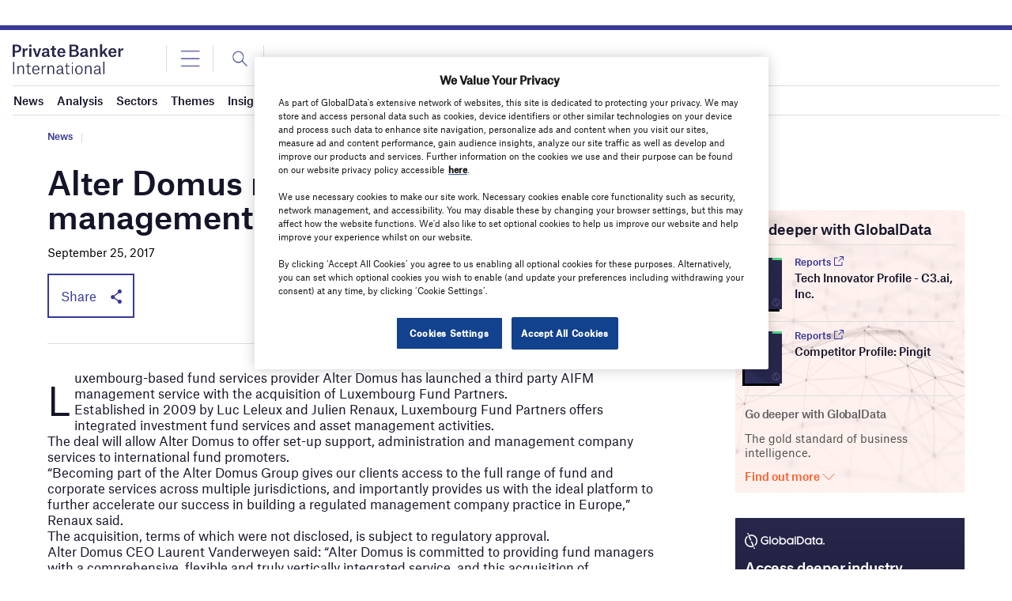

--- FILE ---
content_type: text/html; charset=utf-8
request_url: https://www.google.com/recaptcha/api2/anchor?ar=1&k=6LcqBjQUAAAAAOm0OoVcGhdeuwRaYeG44rfzGqtv&co=aHR0cHM6Ly93d3cucHJpdmF0ZWJhbmtlcmludGVybmF0aW9uYWwuY29tOjQ0Mw..&hl=en&v=PoyoqOPhxBO7pBk68S4YbpHZ&size=normal&anchor-ms=20000&execute-ms=30000&cb=pyeox72qx4p4
body_size: 49282
content:
<!DOCTYPE HTML><html dir="ltr" lang="en"><head><meta http-equiv="Content-Type" content="text/html; charset=UTF-8">
<meta http-equiv="X-UA-Compatible" content="IE=edge">
<title>reCAPTCHA</title>
<style type="text/css">
/* cyrillic-ext */
@font-face {
  font-family: 'Roboto';
  font-style: normal;
  font-weight: 400;
  font-stretch: 100%;
  src: url(//fonts.gstatic.com/s/roboto/v48/KFO7CnqEu92Fr1ME7kSn66aGLdTylUAMa3GUBHMdazTgWw.woff2) format('woff2');
  unicode-range: U+0460-052F, U+1C80-1C8A, U+20B4, U+2DE0-2DFF, U+A640-A69F, U+FE2E-FE2F;
}
/* cyrillic */
@font-face {
  font-family: 'Roboto';
  font-style: normal;
  font-weight: 400;
  font-stretch: 100%;
  src: url(//fonts.gstatic.com/s/roboto/v48/KFO7CnqEu92Fr1ME7kSn66aGLdTylUAMa3iUBHMdazTgWw.woff2) format('woff2');
  unicode-range: U+0301, U+0400-045F, U+0490-0491, U+04B0-04B1, U+2116;
}
/* greek-ext */
@font-face {
  font-family: 'Roboto';
  font-style: normal;
  font-weight: 400;
  font-stretch: 100%;
  src: url(//fonts.gstatic.com/s/roboto/v48/KFO7CnqEu92Fr1ME7kSn66aGLdTylUAMa3CUBHMdazTgWw.woff2) format('woff2');
  unicode-range: U+1F00-1FFF;
}
/* greek */
@font-face {
  font-family: 'Roboto';
  font-style: normal;
  font-weight: 400;
  font-stretch: 100%;
  src: url(//fonts.gstatic.com/s/roboto/v48/KFO7CnqEu92Fr1ME7kSn66aGLdTylUAMa3-UBHMdazTgWw.woff2) format('woff2');
  unicode-range: U+0370-0377, U+037A-037F, U+0384-038A, U+038C, U+038E-03A1, U+03A3-03FF;
}
/* math */
@font-face {
  font-family: 'Roboto';
  font-style: normal;
  font-weight: 400;
  font-stretch: 100%;
  src: url(//fonts.gstatic.com/s/roboto/v48/KFO7CnqEu92Fr1ME7kSn66aGLdTylUAMawCUBHMdazTgWw.woff2) format('woff2');
  unicode-range: U+0302-0303, U+0305, U+0307-0308, U+0310, U+0312, U+0315, U+031A, U+0326-0327, U+032C, U+032F-0330, U+0332-0333, U+0338, U+033A, U+0346, U+034D, U+0391-03A1, U+03A3-03A9, U+03B1-03C9, U+03D1, U+03D5-03D6, U+03F0-03F1, U+03F4-03F5, U+2016-2017, U+2034-2038, U+203C, U+2040, U+2043, U+2047, U+2050, U+2057, U+205F, U+2070-2071, U+2074-208E, U+2090-209C, U+20D0-20DC, U+20E1, U+20E5-20EF, U+2100-2112, U+2114-2115, U+2117-2121, U+2123-214F, U+2190, U+2192, U+2194-21AE, U+21B0-21E5, U+21F1-21F2, U+21F4-2211, U+2213-2214, U+2216-22FF, U+2308-230B, U+2310, U+2319, U+231C-2321, U+2336-237A, U+237C, U+2395, U+239B-23B7, U+23D0, U+23DC-23E1, U+2474-2475, U+25AF, U+25B3, U+25B7, U+25BD, U+25C1, U+25CA, U+25CC, U+25FB, U+266D-266F, U+27C0-27FF, U+2900-2AFF, U+2B0E-2B11, U+2B30-2B4C, U+2BFE, U+3030, U+FF5B, U+FF5D, U+1D400-1D7FF, U+1EE00-1EEFF;
}
/* symbols */
@font-face {
  font-family: 'Roboto';
  font-style: normal;
  font-weight: 400;
  font-stretch: 100%;
  src: url(//fonts.gstatic.com/s/roboto/v48/KFO7CnqEu92Fr1ME7kSn66aGLdTylUAMaxKUBHMdazTgWw.woff2) format('woff2');
  unicode-range: U+0001-000C, U+000E-001F, U+007F-009F, U+20DD-20E0, U+20E2-20E4, U+2150-218F, U+2190, U+2192, U+2194-2199, U+21AF, U+21E6-21F0, U+21F3, U+2218-2219, U+2299, U+22C4-22C6, U+2300-243F, U+2440-244A, U+2460-24FF, U+25A0-27BF, U+2800-28FF, U+2921-2922, U+2981, U+29BF, U+29EB, U+2B00-2BFF, U+4DC0-4DFF, U+FFF9-FFFB, U+10140-1018E, U+10190-1019C, U+101A0, U+101D0-101FD, U+102E0-102FB, U+10E60-10E7E, U+1D2C0-1D2D3, U+1D2E0-1D37F, U+1F000-1F0FF, U+1F100-1F1AD, U+1F1E6-1F1FF, U+1F30D-1F30F, U+1F315, U+1F31C, U+1F31E, U+1F320-1F32C, U+1F336, U+1F378, U+1F37D, U+1F382, U+1F393-1F39F, U+1F3A7-1F3A8, U+1F3AC-1F3AF, U+1F3C2, U+1F3C4-1F3C6, U+1F3CA-1F3CE, U+1F3D4-1F3E0, U+1F3ED, U+1F3F1-1F3F3, U+1F3F5-1F3F7, U+1F408, U+1F415, U+1F41F, U+1F426, U+1F43F, U+1F441-1F442, U+1F444, U+1F446-1F449, U+1F44C-1F44E, U+1F453, U+1F46A, U+1F47D, U+1F4A3, U+1F4B0, U+1F4B3, U+1F4B9, U+1F4BB, U+1F4BF, U+1F4C8-1F4CB, U+1F4D6, U+1F4DA, U+1F4DF, U+1F4E3-1F4E6, U+1F4EA-1F4ED, U+1F4F7, U+1F4F9-1F4FB, U+1F4FD-1F4FE, U+1F503, U+1F507-1F50B, U+1F50D, U+1F512-1F513, U+1F53E-1F54A, U+1F54F-1F5FA, U+1F610, U+1F650-1F67F, U+1F687, U+1F68D, U+1F691, U+1F694, U+1F698, U+1F6AD, U+1F6B2, U+1F6B9-1F6BA, U+1F6BC, U+1F6C6-1F6CF, U+1F6D3-1F6D7, U+1F6E0-1F6EA, U+1F6F0-1F6F3, U+1F6F7-1F6FC, U+1F700-1F7FF, U+1F800-1F80B, U+1F810-1F847, U+1F850-1F859, U+1F860-1F887, U+1F890-1F8AD, U+1F8B0-1F8BB, U+1F8C0-1F8C1, U+1F900-1F90B, U+1F93B, U+1F946, U+1F984, U+1F996, U+1F9E9, U+1FA00-1FA6F, U+1FA70-1FA7C, U+1FA80-1FA89, U+1FA8F-1FAC6, U+1FACE-1FADC, U+1FADF-1FAE9, U+1FAF0-1FAF8, U+1FB00-1FBFF;
}
/* vietnamese */
@font-face {
  font-family: 'Roboto';
  font-style: normal;
  font-weight: 400;
  font-stretch: 100%;
  src: url(//fonts.gstatic.com/s/roboto/v48/KFO7CnqEu92Fr1ME7kSn66aGLdTylUAMa3OUBHMdazTgWw.woff2) format('woff2');
  unicode-range: U+0102-0103, U+0110-0111, U+0128-0129, U+0168-0169, U+01A0-01A1, U+01AF-01B0, U+0300-0301, U+0303-0304, U+0308-0309, U+0323, U+0329, U+1EA0-1EF9, U+20AB;
}
/* latin-ext */
@font-face {
  font-family: 'Roboto';
  font-style: normal;
  font-weight: 400;
  font-stretch: 100%;
  src: url(//fonts.gstatic.com/s/roboto/v48/KFO7CnqEu92Fr1ME7kSn66aGLdTylUAMa3KUBHMdazTgWw.woff2) format('woff2');
  unicode-range: U+0100-02BA, U+02BD-02C5, U+02C7-02CC, U+02CE-02D7, U+02DD-02FF, U+0304, U+0308, U+0329, U+1D00-1DBF, U+1E00-1E9F, U+1EF2-1EFF, U+2020, U+20A0-20AB, U+20AD-20C0, U+2113, U+2C60-2C7F, U+A720-A7FF;
}
/* latin */
@font-face {
  font-family: 'Roboto';
  font-style: normal;
  font-weight: 400;
  font-stretch: 100%;
  src: url(//fonts.gstatic.com/s/roboto/v48/KFO7CnqEu92Fr1ME7kSn66aGLdTylUAMa3yUBHMdazQ.woff2) format('woff2');
  unicode-range: U+0000-00FF, U+0131, U+0152-0153, U+02BB-02BC, U+02C6, U+02DA, U+02DC, U+0304, U+0308, U+0329, U+2000-206F, U+20AC, U+2122, U+2191, U+2193, U+2212, U+2215, U+FEFF, U+FFFD;
}
/* cyrillic-ext */
@font-face {
  font-family: 'Roboto';
  font-style: normal;
  font-weight: 500;
  font-stretch: 100%;
  src: url(//fonts.gstatic.com/s/roboto/v48/KFO7CnqEu92Fr1ME7kSn66aGLdTylUAMa3GUBHMdazTgWw.woff2) format('woff2');
  unicode-range: U+0460-052F, U+1C80-1C8A, U+20B4, U+2DE0-2DFF, U+A640-A69F, U+FE2E-FE2F;
}
/* cyrillic */
@font-face {
  font-family: 'Roboto';
  font-style: normal;
  font-weight: 500;
  font-stretch: 100%;
  src: url(//fonts.gstatic.com/s/roboto/v48/KFO7CnqEu92Fr1ME7kSn66aGLdTylUAMa3iUBHMdazTgWw.woff2) format('woff2');
  unicode-range: U+0301, U+0400-045F, U+0490-0491, U+04B0-04B1, U+2116;
}
/* greek-ext */
@font-face {
  font-family: 'Roboto';
  font-style: normal;
  font-weight: 500;
  font-stretch: 100%;
  src: url(//fonts.gstatic.com/s/roboto/v48/KFO7CnqEu92Fr1ME7kSn66aGLdTylUAMa3CUBHMdazTgWw.woff2) format('woff2');
  unicode-range: U+1F00-1FFF;
}
/* greek */
@font-face {
  font-family: 'Roboto';
  font-style: normal;
  font-weight: 500;
  font-stretch: 100%;
  src: url(//fonts.gstatic.com/s/roboto/v48/KFO7CnqEu92Fr1ME7kSn66aGLdTylUAMa3-UBHMdazTgWw.woff2) format('woff2');
  unicode-range: U+0370-0377, U+037A-037F, U+0384-038A, U+038C, U+038E-03A1, U+03A3-03FF;
}
/* math */
@font-face {
  font-family: 'Roboto';
  font-style: normal;
  font-weight: 500;
  font-stretch: 100%;
  src: url(//fonts.gstatic.com/s/roboto/v48/KFO7CnqEu92Fr1ME7kSn66aGLdTylUAMawCUBHMdazTgWw.woff2) format('woff2');
  unicode-range: U+0302-0303, U+0305, U+0307-0308, U+0310, U+0312, U+0315, U+031A, U+0326-0327, U+032C, U+032F-0330, U+0332-0333, U+0338, U+033A, U+0346, U+034D, U+0391-03A1, U+03A3-03A9, U+03B1-03C9, U+03D1, U+03D5-03D6, U+03F0-03F1, U+03F4-03F5, U+2016-2017, U+2034-2038, U+203C, U+2040, U+2043, U+2047, U+2050, U+2057, U+205F, U+2070-2071, U+2074-208E, U+2090-209C, U+20D0-20DC, U+20E1, U+20E5-20EF, U+2100-2112, U+2114-2115, U+2117-2121, U+2123-214F, U+2190, U+2192, U+2194-21AE, U+21B0-21E5, U+21F1-21F2, U+21F4-2211, U+2213-2214, U+2216-22FF, U+2308-230B, U+2310, U+2319, U+231C-2321, U+2336-237A, U+237C, U+2395, U+239B-23B7, U+23D0, U+23DC-23E1, U+2474-2475, U+25AF, U+25B3, U+25B7, U+25BD, U+25C1, U+25CA, U+25CC, U+25FB, U+266D-266F, U+27C0-27FF, U+2900-2AFF, U+2B0E-2B11, U+2B30-2B4C, U+2BFE, U+3030, U+FF5B, U+FF5D, U+1D400-1D7FF, U+1EE00-1EEFF;
}
/* symbols */
@font-face {
  font-family: 'Roboto';
  font-style: normal;
  font-weight: 500;
  font-stretch: 100%;
  src: url(//fonts.gstatic.com/s/roboto/v48/KFO7CnqEu92Fr1ME7kSn66aGLdTylUAMaxKUBHMdazTgWw.woff2) format('woff2');
  unicode-range: U+0001-000C, U+000E-001F, U+007F-009F, U+20DD-20E0, U+20E2-20E4, U+2150-218F, U+2190, U+2192, U+2194-2199, U+21AF, U+21E6-21F0, U+21F3, U+2218-2219, U+2299, U+22C4-22C6, U+2300-243F, U+2440-244A, U+2460-24FF, U+25A0-27BF, U+2800-28FF, U+2921-2922, U+2981, U+29BF, U+29EB, U+2B00-2BFF, U+4DC0-4DFF, U+FFF9-FFFB, U+10140-1018E, U+10190-1019C, U+101A0, U+101D0-101FD, U+102E0-102FB, U+10E60-10E7E, U+1D2C0-1D2D3, U+1D2E0-1D37F, U+1F000-1F0FF, U+1F100-1F1AD, U+1F1E6-1F1FF, U+1F30D-1F30F, U+1F315, U+1F31C, U+1F31E, U+1F320-1F32C, U+1F336, U+1F378, U+1F37D, U+1F382, U+1F393-1F39F, U+1F3A7-1F3A8, U+1F3AC-1F3AF, U+1F3C2, U+1F3C4-1F3C6, U+1F3CA-1F3CE, U+1F3D4-1F3E0, U+1F3ED, U+1F3F1-1F3F3, U+1F3F5-1F3F7, U+1F408, U+1F415, U+1F41F, U+1F426, U+1F43F, U+1F441-1F442, U+1F444, U+1F446-1F449, U+1F44C-1F44E, U+1F453, U+1F46A, U+1F47D, U+1F4A3, U+1F4B0, U+1F4B3, U+1F4B9, U+1F4BB, U+1F4BF, U+1F4C8-1F4CB, U+1F4D6, U+1F4DA, U+1F4DF, U+1F4E3-1F4E6, U+1F4EA-1F4ED, U+1F4F7, U+1F4F9-1F4FB, U+1F4FD-1F4FE, U+1F503, U+1F507-1F50B, U+1F50D, U+1F512-1F513, U+1F53E-1F54A, U+1F54F-1F5FA, U+1F610, U+1F650-1F67F, U+1F687, U+1F68D, U+1F691, U+1F694, U+1F698, U+1F6AD, U+1F6B2, U+1F6B9-1F6BA, U+1F6BC, U+1F6C6-1F6CF, U+1F6D3-1F6D7, U+1F6E0-1F6EA, U+1F6F0-1F6F3, U+1F6F7-1F6FC, U+1F700-1F7FF, U+1F800-1F80B, U+1F810-1F847, U+1F850-1F859, U+1F860-1F887, U+1F890-1F8AD, U+1F8B0-1F8BB, U+1F8C0-1F8C1, U+1F900-1F90B, U+1F93B, U+1F946, U+1F984, U+1F996, U+1F9E9, U+1FA00-1FA6F, U+1FA70-1FA7C, U+1FA80-1FA89, U+1FA8F-1FAC6, U+1FACE-1FADC, U+1FADF-1FAE9, U+1FAF0-1FAF8, U+1FB00-1FBFF;
}
/* vietnamese */
@font-face {
  font-family: 'Roboto';
  font-style: normal;
  font-weight: 500;
  font-stretch: 100%;
  src: url(//fonts.gstatic.com/s/roboto/v48/KFO7CnqEu92Fr1ME7kSn66aGLdTylUAMa3OUBHMdazTgWw.woff2) format('woff2');
  unicode-range: U+0102-0103, U+0110-0111, U+0128-0129, U+0168-0169, U+01A0-01A1, U+01AF-01B0, U+0300-0301, U+0303-0304, U+0308-0309, U+0323, U+0329, U+1EA0-1EF9, U+20AB;
}
/* latin-ext */
@font-face {
  font-family: 'Roboto';
  font-style: normal;
  font-weight: 500;
  font-stretch: 100%;
  src: url(//fonts.gstatic.com/s/roboto/v48/KFO7CnqEu92Fr1ME7kSn66aGLdTylUAMa3KUBHMdazTgWw.woff2) format('woff2');
  unicode-range: U+0100-02BA, U+02BD-02C5, U+02C7-02CC, U+02CE-02D7, U+02DD-02FF, U+0304, U+0308, U+0329, U+1D00-1DBF, U+1E00-1E9F, U+1EF2-1EFF, U+2020, U+20A0-20AB, U+20AD-20C0, U+2113, U+2C60-2C7F, U+A720-A7FF;
}
/* latin */
@font-face {
  font-family: 'Roboto';
  font-style: normal;
  font-weight: 500;
  font-stretch: 100%;
  src: url(//fonts.gstatic.com/s/roboto/v48/KFO7CnqEu92Fr1ME7kSn66aGLdTylUAMa3yUBHMdazQ.woff2) format('woff2');
  unicode-range: U+0000-00FF, U+0131, U+0152-0153, U+02BB-02BC, U+02C6, U+02DA, U+02DC, U+0304, U+0308, U+0329, U+2000-206F, U+20AC, U+2122, U+2191, U+2193, U+2212, U+2215, U+FEFF, U+FFFD;
}
/* cyrillic-ext */
@font-face {
  font-family: 'Roboto';
  font-style: normal;
  font-weight: 900;
  font-stretch: 100%;
  src: url(//fonts.gstatic.com/s/roboto/v48/KFO7CnqEu92Fr1ME7kSn66aGLdTylUAMa3GUBHMdazTgWw.woff2) format('woff2');
  unicode-range: U+0460-052F, U+1C80-1C8A, U+20B4, U+2DE0-2DFF, U+A640-A69F, U+FE2E-FE2F;
}
/* cyrillic */
@font-face {
  font-family: 'Roboto';
  font-style: normal;
  font-weight: 900;
  font-stretch: 100%;
  src: url(//fonts.gstatic.com/s/roboto/v48/KFO7CnqEu92Fr1ME7kSn66aGLdTylUAMa3iUBHMdazTgWw.woff2) format('woff2');
  unicode-range: U+0301, U+0400-045F, U+0490-0491, U+04B0-04B1, U+2116;
}
/* greek-ext */
@font-face {
  font-family: 'Roboto';
  font-style: normal;
  font-weight: 900;
  font-stretch: 100%;
  src: url(//fonts.gstatic.com/s/roboto/v48/KFO7CnqEu92Fr1ME7kSn66aGLdTylUAMa3CUBHMdazTgWw.woff2) format('woff2');
  unicode-range: U+1F00-1FFF;
}
/* greek */
@font-face {
  font-family: 'Roboto';
  font-style: normal;
  font-weight: 900;
  font-stretch: 100%;
  src: url(//fonts.gstatic.com/s/roboto/v48/KFO7CnqEu92Fr1ME7kSn66aGLdTylUAMa3-UBHMdazTgWw.woff2) format('woff2');
  unicode-range: U+0370-0377, U+037A-037F, U+0384-038A, U+038C, U+038E-03A1, U+03A3-03FF;
}
/* math */
@font-face {
  font-family: 'Roboto';
  font-style: normal;
  font-weight: 900;
  font-stretch: 100%;
  src: url(//fonts.gstatic.com/s/roboto/v48/KFO7CnqEu92Fr1ME7kSn66aGLdTylUAMawCUBHMdazTgWw.woff2) format('woff2');
  unicode-range: U+0302-0303, U+0305, U+0307-0308, U+0310, U+0312, U+0315, U+031A, U+0326-0327, U+032C, U+032F-0330, U+0332-0333, U+0338, U+033A, U+0346, U+034D, U+0391-03A1, U+03A3-03A9, U+03B1-03C9, U+03D1, U+03D5-03D6, U+03F0-03F1, U+03F4-03F5, U+2016-2017, U+2034-2038, U+203C, U+2040, U+2043, U+2047, U+2050, U+2057, U+205F, U+2070-2071, U+2074-208E, U+2090-209C, U+20D0-20DC, U+20E1, U+20E5-20EF, U+2100-2112, U+2114-2115, U+2117-2121, U+2123-214F, U+2190, U+2192, U+2194-21AE, U+21B0-21E5, U+21F1-21F2, U+21F4-2211, U+2213-2214, U+2216-22FF, U+2308-230B, U+2310, U+2319, U+231C-2321, U+2336-237A, U+237C, U+2395, U+239B-23B7, U+23D0, U+23DC-23E1, U+2474-2475, U+25AF, U+25B3, U+25B7, U+25BD, U+25C1, U+25CA, U+25CC, U+25FB, U+266D-266F, U+27C0-27FF, U+2900-2AFF, U+2B0E-2B11, U+2B30-2B4C, U+2BFE, U+3030, U+FF5B, U+FF5D, U+1D400-1D7FF, U+1EE00-1EEFF;
}
/* symbols */
@font-face {
  font-family: 'Roboto';
  font-style: normal;
  font-weight: 900;
  font-stretch: 100%;
  src: url(//fonts.gstatic.com/s/roboto/v48/KFO7CnqEu92Fr1ME7kSn66aGLdTylUAMaxKUBHMdazTgWw.woff2) format('woff2');
  unicode-range: U+0001-000C, U+000E-001F, U+007F-009F, U+20DD-20E0, U+20E2-20E4, U+2150-218F, U+2190, U+2192, U+2194-2199, U+21AF, U+21E6-21F0, U+21F3, U+2218-2219, U+2299, U+22C4-22C6, U+2300-243F, U+2440-244A, U+2460-24FF, U+25A0-27BF, U+2800-28FF, U+2921-2922, U+2981, U+29BF, U+29EB, U+2B00-2BFF, U+4DC0-4DFF, U+FFF9-FFFB, U+10140-1018E, U+10190-1019C, U+101A0, U+101D0-101FD, U+102E0-102FB, U+10E60-10E7E, U+1D2C0-1D2D3, U+1D2E0-1D37F, U+1F000-1F0FF, U+1F100-1F1AD, U+1F1E6-1F1FF, U+1F30D-1F30F, U+1F315, U+1F31C, U+1F31E, U+1F320-1F32C, U+1F336, U+1F378, U+1F37D, U+1F382, U+1F393-1F39F, U+1F3A7-1F3A8, U+1F3AC-1F3AF, U+1F3C2, U+1F3C4-1F3C6, U+1F3CA-1F3CE, U+1F3D4-1F3E0, U+1F3ED, U+1F3F1-1F3F3, U+1F3F5-1F3F7, U+1F408, U+1F415, U+1F41F, U+1F426, U+1F43F, U+1F441-1F442, U+1F444, U+1F446-1F449, U+1F44C-1F44E, U+1F453, U+1F46A, U+1F47D, U+1F4A3, U+1F4B0, U+1F4B3, U+1F4B9, U+1F4BB, U+1F4BF, U+1F4C8-1F4CB, U+1F4D6, U+1F4DA, U+1F4DF, U+1F4E3-1F4E6, U+1F4EA-1F4ED, U+1F4F7, U+1F4F9-1F4FB, U+1F4FD-1F4FE, U+1F503, U+1F507-1F50B, U+1F50D, U+1F512-1F513, U+1F53E-1F54A, U+1F54F-1F5FA, U+1F610, U+1F650-1F67F, U+1F687, U+1F68D, U+1F691, U+1F694, U+1F698, U+1F6AD, U+1F6B2, U+1F6B9-1F6BA, U+1F6BC, U+1F6C6-1F6CF, U+1F6D3-1F6D7, U+1F6E0-1F6EA, U+1F6F0-1F6F3, U+1F6F7-1F6FC, U+1F700-1F7FF, U+1F800-1F80B, U+1F810-1F847, U+1F850-1F859, U+1F860-1F887, U+1F890-1F8AD, U+1F8B0-1F8BB, U+1F8C0-1F8C1, U+1F900-1F90B, U+1F93B, U+1F946, U+1F984, U+1F996, U+1F9E9, U+1FA00-1FA6F, U+1FA70-1FA7C, U+1FA80-1FA89, U+1FA8F-1FAC6, U+1FACE-1FADC, U+1FADF-1FAE9, U+1FAF0-1FAF8, U+1FB00-1FBFF;
}
/* vietnamese */
@font-face {
  font-family: 'Roboto';
  font-style: normal;
  font-weight: 900;
  font-stretch: 100%;
  src: url(//fonts.gstatic.com/s/roboto/v48/KFO7CnqEu92Fr1ME7kSn66aGLdTylUAMa3OUBHMdazTgWw.woff2) format('woff2');
  unicode-range: U+0102-0103, U+0110-0111, U+0128-0129, U+0168-0169, U+01A0-01A1, U+01AF-01B0, U+0300-0301, U+0303-0304, U+0308-0309, U+0323, U+0329, U+1EA0-1EF9, U+20AB;
}
/* latin-ext */
@font-face {
  font-family: 'Roboto';
  font-style: normal;
  font-weight: 900;
  font-stretch: 100%;
  src: url(//fonts.gstatic.com/s/roboto/v48/KFO7CnqEu92Fr1ME7kSn66aGLdTylUAMa3KUBHMdazTgWw.woff2) format('woff2');
  unicode-range: U+0100-02BA, U+02BD-02C5, U+02C7-02CC, U+02CE-02D7, U+02DD-02FF, U+0304, U+0308, U+0329, U+1D00-1DBF, U+1E00-1E9F, U+1EF2-1EFF, U+2020, U+20A0-20AB, U+20AD-20C0, U+2113, U+2C60-2C7F, U+A720-A7FF;
}
/* latin */
@font-face {
  font-family: 'Roboto';
  font-style: normal;
  font-weight: 900;
  font-stretch: 100%;
  src: url(//fonts.gstatic.com/s/roboto/v48/KFO7CnqEu92Fr1ME7kSn66aGLdTylUAMa3yUBHMdazQ.woff2) format('woff2');
  unicode-range: U+0000-00FF, U+0131, U+0152-0153, U+02BB-02BC, U+02C6, U+02DA, U+02DC, U+0304, U+0308, U+0329, U+2000-206F, U+20AC, U+2122, U+2191, U+2193, U+2212, U+2215, U+FEFF, U+FFFD;
}

</style>
<link rel="stylesheet" type="text/css" href="https://www.gstatic.com/recaptcha/releases/PoyoqOPhxBO7pBk68S4YbpHZ/styles__ltr.css">
<script nonce="laBQQ8JZIZZUTuRGk6YlcA" type="text/javascript">window['__recaptcha_api'] = 'https://www.google.com/recaptcha/api2/';</script>
<script type="text/javascript" src="https://www.gstatic.com/recaptcha/releases/PoyoqOPhxBO7pBk68S4YbpHZ/recaptcha__en.js" nonce="laBQQ8JZIZZUTuRGk6YlcA">
      
    </script></head>
<body><div id="rc-anchor-alert" class="rc-anchor-alert"></div>
<input type="hidden" id="recaptcha-token" value="[base64]">
<script type="text/javascript" nonce="laBQQ8JZIZZUTuRGk6YlcA">
      recaptcha.anchor.Main.init("[\x22ainput\x22,[\x22bgdata\x22,\x22\x22,\[base64]/[base64]/MjU1Ong/[base64]/[base64]/[base64]/[base64]/[base64]/[base64]/[base64]/[base64]/[base64]/[base64]/[base64]/[base64]/[base64]/[base64]/[base64]\\u003d\x22,\[base64]\x22,\x22w7orw6EhesKUw406LlrDrCNewqAHw7rCvcOyJRsWeMOVHwbDn2zCnSJOFTsnwqRnworCjzzDvCDDm0ptwofCu1nDg2JIwr8VwpPCrinDjMK0w4wTFEYiIcKCw5/Cm8OYw7bDhsOSwrXCpm8DXsO6w6pDw53DscK6C1tiwq3DgWQ9a8KQw6zCp8OIKMO/wrA9JsOpEsKnVHlDw4Q3OMOsw5TDjhnCusOASjoTYA0bw6/CkzBtwrLDvyd8Q8K0wqBUVsOFw4jDsknDm8OiwrvDqlxCEjbDp8K3JUHDhU9JOTfDpcOCwpPDj8Oawq3CuD3ClsKwNhHCs8Krwooaw4zDgn5nw48qAcKrW8K9wqzDrsKAaF1rw43DiRYcQAZibcKvw4RTY8Oowr3CmVrDvRVsecOCGAfCscORwr7DtsK/wqzDp1tUQBYyTR5DBsK2w4dzXHDDr8KeHcKJUSrCkx7CjzrCl8Oww7rCnjfDu8K/wr3CsMOuGsOzI8OkDk/Ct24ebcKmw4DDgMKWwoHDiMKNw5Vtwq18w57DlcKxd8KUwo/Ck0PCpMKYd2jDncOkwrI+KB7CrMKEBsOrD8Knw63Cv8KvRS/Cv17CsMKBw4krwqhDw4t0XX87LDlYwoTCnD7DnhtqQQ5Qw4QQRRAtLMOJJ3Ntw6g0Hhg8wrYhfsKPbsKKTQHDlm/DssKnw73DuUzChcOzMycCA2nCrsKTw67DosKCQ8OXL8Oaw67Ct0vDmsKaHEXCqcKiH8O9woHDjMONTD3CijXDs0LDjMOCUcOXeMOPVcOUwrM1G8OQwovCncO/[base64]/CksO5wrsaSC1aw7HCrkdRwpPCjcKxIMOmwpILwoNIwrxOwpttwovDgkfCmUPDkR/DqgHDqD5fBMOuNsKlcUPDgw3DsFsJCcKswofCpMK9w7IxYsOPFMOPwoPCncKcBE3DmMOjwrwZwr1Iw67CgsO0KVTCosO6McOSw6fCssKowo4WwpYtAQTDsMKjJXDCgD3DtmMdV2wpUMOPw63ChWFqD3/DvcK4P8O/FsO0PGgacEIeICnDlm/DocKMw77Cu8KUwp08w7PDswrCpCHDo0HCtcOWwoPCpMOKwokGwqFxDhNpQmxLw7LDjUnDli3CjT/CusOdCnFJQnhCwqknwo9wfMKMw6ROeCvDlMK7w6TClMKwRMO3UMKgw47Cu8K0woHDvQfCnMKVwoDCj8K/Fl4AwqbCnsOFwonDpAZNw5vDuMKdw7jCoC0+w5NEBMKTQArCrMKJw7QKfsOOPnbDrGtKOFlde8KIw6NFGzvDv17Cqw5WEnhIbxDDpcOAwozCpUHDkRENTgNJwr0UIEQFwpvCtcK3wottw5pdw7LDv8KUwqU8w7UBwrzDjTLCrwjDnsKwwp/DkgnCpkzDpsO3wrYBwqZFwr93OMO6wqPCsBwGBcKrw5AmWMOJA8OGcsKMcxctGcKTKMKYQV4sZy55wphkw5zCk203c8KWGkIQwo9GOFnChy/DqcO0wq03wr/CqMK3w5vDm2DDvGIjw4EaX8O9wp9Ew6HDgMKcJMKpw7vDoCc+w55JPMOTwrN9VUAxwrHDv8K9DcKew6leTXrDhsOJZsKow7TCk8Olw6h3F8OHwrTCnsKTdcK4Vz/DpcOwwpnCiT3DljfCtcKuwrvCi8OsWcOAwpjCtsORciTDrGbDviPDpsO6wptbwqLDkC9/w5FRwqtUIMKDwpfDt1fDucKMDcKwNDpBI8KeAFXCh8OOD2RqKcKGHcKPw4NZw4/[base64]/DrMKeEm3ClDrDqTnCohwbKcKdM3HDsThTw61Dw6lGwqHDnk8CwoRzwovDisKhw5ZtwrvDh8KPJilAL8KAZ8OlM8KqwqPCs3/ClQjCsw09wrbCqkzDtmsxesKLw6LCn8O+w7nClMONw4vCu8KZXMKAwqnDkm/DrTXDlcKMTcKqPMK/FhIvw5rDgGnDsMO4PcOPTMKjEQUrfsOQZMKpUFXDjCJxWcKpw7nDk8O3w6TCt08Bw70nw4wKw4FRwp/CpCTDkhELw4/DoAXCi8KtXgp9wp5swqI3w7YVJ8KXw68uJcOqwoHCuMKDYsKnSxZVw4XCrsK7D0FQWW/[base64]/J1VeHCvCssOVN2QMwrLCtcO1KcKHKGrDqi/CljwiZwPCu8KCfcK7W8OfwqbDm3HDihh0w5rDuTfCt8Kewq08T8ODw79TwqEswr/DqcO8w6rDjsKPZsOoMg9SBsKPPCcLTMKRw4XDvDjCu8OUwpPCkMOsTBTCrRcqfMO4MS/Ct8OLI8OXblvCpcOkecOGAsK8wpHDiSkgwoUZwrXDl8O2wpJUeiLDuMO/[base64]/PcOII8OsEsOdw6fDj3bCiljDjMKLwpXCuMKCwpJ8Y8O+wr/DkkIyGTnCnBYMw4M1wocEw53Ci1zCn8OGw5vDoXULw7nCv8ORe3zCjsOzwo0HwqzDtWhlwogzwpwdw6w1w5HDncO+Q8Oowrhow4dYHsK8MMOZVQjDmXnDmMOoccKmasK3wrxdw6pPJMOrw6Yhwo9Tw4ssHcKfw7XCvsO/WFQaw6QRwqfDoMOiFsO9w4TCucKBwrJtwrjDosKYw6/CscO8EDgVwqtxwrsxBxJiw6FCI8ObL8OIwoVnw41EwqzCkMKNwqEgCcKPwr/CqsKODkXDqsOtRTFMw71aIEbCtsO7C8O8wozDmsKlw6LDsyEmw5rCpcKowqgRwrnCkDjCi8KYwo/CgMKcw7UPGjXCpnVzbcOFWcKxbcOSZMORWMOrw7JrIinDmMKAXMOZQitHEcK/w4QSw7/Cj8KBwro0w4/Dm8K4wqzDqFIvaAZTFzRtXW3DvMOpw5/DrsKvSA4HCELDlsKwHEZrw7l/fGpnw7oHWWxzAMKqw7DCjAgzdcOLe8OaYMKYwopUw7DDrjtFwp3DoMKiYcKIO8K8IsO4wrA9fDvCkUXCo8K8YsO5ECnDsXMiDzNbwolzw4jDjsKZwr1kXMORwrJew57CphUPwqfDmCrDpcO9Qh8BwolHDVxnw4PCiHnDucKCJsKdcBUyZsO/wqfCniLCocOAWcKtwojCqVXDqkomccKOCG3DlMK3wpsVwoTDmkPDsHNRw79BUCTClMKdDsKjw57DhC52USpgXMKHecKrJBbCn8OBJcKnw6Fte8KBwrR/ZcKjwoAiHm/[base64]/DlMKnwowcwptxUE/CoWXDusKnCTFFAB4JLF3Ch8KJwpJ6w4/[base64]/CtQDCkMOPOMOsY8K4w5Jtwo/CtjNgOFBXw6hiwphMfzR2OVIkwpEEw4kPwo7DkwVVDmDCg8O0w5ZZwolFw6nCk8K+wqTCmcOIR8OKcAp1w7pYw7Fiw5cww7U/[base64]/w5nClholw63DsnXDpUY3f03DsyZLwqogMsOcw48Kwo1Ywpgtw5g4w5sZEMKpwr8Pw4zDmSoeTAPCvcKjbsOeDcOAw6YZFsOpTxLCvUcYworCiTnDmVZ6wqMxw69WCgUtJTrDrgzDl8OYJsOIBhfDicKYwpNzIDhXw5jCqcKBQwDDvTd7w6jDtcOGwo/CqsKfYsKIOWd3RwV3wrRfwp5ow78qwoDCt23CoHXCvAUuw6PDs1d7w6F+Zw9tw4HCm23DsMK5U21KPVPDnzLChsKZM0jCtcKkw5hEDz4Hw7Y9TMKtVsKJwqVNw6QPasOvK8Kuw4tYwr/Cg0HCn8KswqZ3U8Ogwq9dPXbChS8YM8OsWMOHKsOBecKyOFHDgnvDilDDqD7DpBrDlsK2w7ASwoYLwpHDmMKqw7fDlUBAw4hULMKHwpjDiMKZwqHCmB4VRcKERMKWwr8rPyvDnsOFw4w/[base64]/CpcOrwozDuRotHTnCs2ULwoDDjmjCsmB0wro2D8K8wqfCi8OKwpTCg8KWWyHDhiYZwrnCrsK+J8ODw48/[base64]/Clh/CuSHDhyJBVcK2wosoLMK9w7ULF0HCm8OKKiIlMcKew6zCvQXCtykSKEh1w4zClsOrYMOGwpxNwo1fwqg8w7lmLMO8w6/DqMOXdh/DqMO9wqXCqsO/PnfCr8KLwrvCmH7CkXzCp8O3VBIURsKWw6h/[base64]/LBDCo3/CnVEJLMKJwonCnm/[base64]/ChAjDvsOzwoLDu8KeOsOsT1J/w6LCgxAWVcKOwpbDusOdw6vCsMKiZsKRw5vDlMKaJMOgwrrDjcKVwqDDsVILGWEHw67CkDvCqloAw6gtNRdFwoNZasKZwpwowozDrsKyesKkB1ZFZmHCi8KPNg11VsKqwqoadcOMw4/DvWs7b8KCG8OQw57DsDnDusODw7hKK8Ojw6bDnSJywpbCtsOGwrUWOSZwWsO7dgLCsA84wrUmw6HDvTbCrlrCv8KDw4dUwq3Cp1zCiMKVw7rCpSPDhcKMa8Ofw6cwcnfChMKASwUIwrNRw47CgMO1w5DDusOpNcKKwpFHQAXDh8OwUcK/bcOpKcKoworCsRDCocKcw4fCrWtkHgkqw4ZLYSXCp8KHKX1PNX5uw6p0w6zCs8ObLS/CscOnFnjDisO+w43Co3nClMKqTcKdQMKewpFjwrIjw6rDsgfCnHvCqMKow7x5eEJvMcKlwobDmkLDv8KHLhXDvVcewpvClsOHwq0CwpnCrcOOwofDo0rDjWgYWXrCkzUrEsONcMOQw7swccKIScOhMxElw6/CgMOFfFXCocK1wr0sVXXCo8Oewp54wpRwMMObGsKyIQ/CiUp5MsKAwrXDjRB9DsODN8OWw5UYWcOHwpUOPlABwqY+B1bCsMOUw4cdYgnDgy1RKgzDvD4uJMOnwqbCoSI6w5/DmMKhw5YoKsKTw77Dh8O9CcOvw73Dv2bDigwQKcKLwpghw5x+K8KhwogxU8KVw7PCg1pVFmnDpA09clwtw4rComXChMKVw4zDlXlRecKrcgTCqHTDlBDDgynDhxLDhcKAw5LDgQBTwpAULMOsw6jCrirCpcOBdcOkw4zDqiAhSnXDlcKfwp/[base64]/[base64]/[base64]/CpCrClsOlw5laXMKcwpbDpsKUUURrwoXDnnPCtMO1wqBNwq9EYsKxdMO/XcO/PnhGw44mIsKgwoPCt2/CkjRmwrzClMKFPMKvw6cqScOsSCwrw6RAwp4IP8KkE8KvI8O2UTUhwrLDusOuYX1JOl9IND1aO0rDqlU6IMOlUcONwovDu8K5Yj5vAcOTHTF9fcKZw4HCtSEVwqcKck/CnxR2THfDlcKLw5jDo8K9GwnCgXdaOhjCgCfDsMKgMhTCp2Ynwq7Ch8KYwpHDuSnDkmEWw6nCkMO8wokHw7fCr8OXX8O+U8KJw4jCjcKaEXYcU0nCncOPeMOkwpIBfMKdGEjCpcO3AsKKBy7Dpm/Cm8Okw5LCkGLCjMKNUsKhw57CiWIGOWvCijJswr/CqMKcQ8OqG8KLEsKew53Du2fCp8Oawr3DtcKZLnZCw6HCpMORw6/CvDA0WsOMw6rCvVN5woDDv8Kgw43CvcO1w6zDnsObE8OJwq3CpHrDpk/ChgBJw70IwojCghs/w4TDg8KBw77CtB5dLWhiLsOTFsKxFMOtFMK1XTQQwq9uw65gwoYndnLDiAJ5YMKJL8K9wo4rw7LDm8O2OhLCukx/w7gZwp/CqGxTwpxCwrYbMkHCjGlmKmRDw5LDl8OvE8KwLXnCpcOBwoRFw4fDh8OKBcKnwrN0w5omIHA8wpdXRBbCvx3CgAnDsHbDkhfDlWBOw5rCiGLDvsOPw7zDoXvCi8K9RD5fwoV1w4EawprDpsOldzUSwocVwooDeMKZVcOqVsK3Xm9wW8K3MhfDlsOWWMO2eR9Rw4/DhcOCw5zDocKIGn1Gw7YJLT3DhFvDrcKFDcKRw7fDuSbDn8OUwrZ7w7EIw71KwpFgw5XCpgJRw7gSTx50wovDqMK/w7bCtMKvwobDuMKyw54cdG0jT8KNw7c8RnJeFxJgMW/DtsKtwoQ5CsK5w68obsKGd2fCizjDn8K3wrrDpXYmw7vDuS1ZGcKxw7XDqkMFNcODZkvDmMK4w5/DisOgHsO5dcOLwpnCvBbDiA9nPHfDoMKWMcKCwo/CoHTDpcKxw5lGw4jCiRHCh0PClcKsLMOfw6QMZsOuw7fDjcOLw65gwqvDq0rCmxxjZDMyEUU2S8OwXHjCoBvDrsO/wobDgMOcw6sww6XDrgxpwoUGwrjDmcODRxQgP8KkdMOBHcOUwr7DjcKcw77CmXvDjhdQMsOJJMK+eMKlCMOLw6nDm1Yrwp7CkU5owok6w4MIw5/[base64]/DgX1ww6TDuAIAw7ANN3zCqhh4w78tKAPDpjXDjWzCoX1XO0M8EMOkwpd2B8KMDw7DucOOwp/DjcO7XMO+TcOewqDDjwrDssOBZ0Acw73CtQLCg8KUNMOyXsOTw6DDgMODFcKIw43Dh8OnY8Ojw5HCs8KKwprCocKobjxHwonDnQTDosOiw5tdasK3wpMMfsOtJMOCHirCvMORH8OvQ8OIwpEQYcKLwr3Dm2Zaw4sLSB8wE8Osey3Cv0EoAMODTsOIw4/DpiXCtk7DvCMww5PCrkEcwqvCrwR8HkTDscOqw5l5w4VNaWTClEpiw4jCqCdiS1HDo8O1wqHChTlEd8Obw4QYw57CncKIwo7DtMKMFMO0w6UeNMO+CMOYacOAPXI3wqHCgMKhO8K/YSlGDcOqAwbDicO6w4gXWzrCk1TCny/CmMOQw5TDtAHCuyzCo8KUwr4tw7RswqA/wq3CmsKgwqnCvRltw7FGPnDDhsKxwplaWmIeX2Vjb1zDusKOS3AQAzRdYsOYKcORAcKtezvDqMO6ZBbDoMOSeMK3wpjCpxBRKWVDwpcnWsOcwq3CiCs4D8KqbjfDs8OEwrtow6A7KMO6FDLDvAXChCUEw5sJw6zDvsKcw7fCk18lAFktfMOiNMK8LsOVw5fChj5Cw7/Dm8O3LDJgSMO2WsKbwoDDo8Oobx/DkcK8woccw4IyVHvDm8KOeCPCv2JTw6LCtcKtcsO5wrjCtmklw7bDnsKwP8OBEsOmwp8UDnzCgT1kbkpkwprCsiY7DcKGw5DCrmDDlsOVwoIOFQ/ClGXChcOnwr5bIH9awqYQT0TCpjHClsONTCI4wqTDvg8vRQQDa2BkXjTDhWJ+w4MXw5ZHM8K6w4ZybsOnYMK4wqxHwowxdw9Iwr/CrWAkw6NPL8O7w4EywrvDlXzChxM9JMOowodHw6FJXsKaw7zCiA7DlVfCkMK2w77CrlpfaR56woXDkQQNw5nClzrCvnXCsVw4w7hdeMORwoQgwoR4w407AMKHw5PCscK4w71qDG3Dp8O0EA0DMMKGV8OCdADDq8KgIsKNCgwvf8KNd13CkMODw6/[base64]/DvCxnwqssRCbDk2HDqsKWEhfDjk3DmkjDqMOHd3QsDXYVwrdKwpITwpd9ZSF2w4vCicOmw5bDtjBMwroUw5fDtMKiw6g2w7fCicOOWVUqwpwHbjN0wpHCpkx6WsO+wqLCjmhvXxLCimBfwoLCk05dwqnChcO6J3FsfwzDnx/DjRIONwhZw5tNwrklF8Onw4zCpMKFfXgtwq1tWijCt8OFwpQ8wrpww5rCh3fCj8KNHgTDtT5zVsK/agHDgHRHZcK2w7dWG1ZddcOSw4h3JsKkG8OtDXpfU0/CocOgPMOMbUjCncOfHivDjQTClh4/[base64]/csKqI1/CizxxCcOBw7VMwpXDosK3W0zDj8KNw4oqFcO5SA3DuRgjwo1rw51eFjUdwpHDhsK5w7QdA2lPNTrChcKQcMK3ZMOTw69oEw1ZwpQnw5rCu2kLw5rDhsKWK8O2D8KkFsKlSl/Cl0hyWHjDvsKxw65xIsO7wrfDm8K0bm/[base64]/WVjDmMO2GcKfccKHeW55wrTCsFh/JDjCkUlmI8KgDTcpw5TDscKpNUXCkMK7McK7wprCrcOCLsKgwqEuwqXCqMK7IcOHwonCmcOWbMOiEnDCjmLCnz4YCMKYw6PDk8Knw6tqw7hDHMKSw6Y6Mg7Chih4GcOpW8KBexs+w55JY8Kxb8KfwrbDjsK6w51UNSbCmMOXw7/CihvDjm7DscOMSsKQwprDpl/Clm3Dk2LCt1oewo9KecOaw5jDscOww4ISw5vCosOESAt/w7YqLMOSQVAEwqImw5nDkGJySgnCoRvCjMK2w45gb8Kvwq86w5pfw6TDisK8cUF/wrPDqWQMX8O3CsKqCcKuwoPCo1RZecKWwqzDr8OAOmEhw7nDicOIwotlcsOLw5XDrSAbb1vDiCjDrcKDw74dw4vDtMK9wpfDnT7DnF/CuhLDpMOawqlKw6JHcsKuwoFbYhg1S8KeKF9jOMKhwrpIw6jCqR7DkWrDomzDjcKuwqPDumXDv8KDwqLDuU7DlMOdw4DCrRg8w74Lw6JIw4MLPFgHBcKsw5Nww6fDj8OawqzCssKdUDTClsKtfRE0fMKwdsOGD8K4w7JyK8Klw44/NBnDvsKwwqzCqG5Iw5XCoi/DhzHCkjgKLmtUwqnCu3nCpcOZf8Olwo9eCMKGa8KOwr/Ckm0+QEgSWcKlw5law6RBw7RZwp/DvxHCiMKxw7YGw6HCtn4+w69KbsOkMWjCssKTw6DCmj7DosKcw7vCvyMjw51Uwrozw6d9w6Ijc8OGChzCo17ChsOTfXTCv8Oowo/CmMOaLUtMwqHDkTR2ZxDCim7Cp2t4wo9lwqzCisOpF2wdwrwbX8OVAh3DiF55W8KDwpnDpXDCocKXwr0lexnCikd0FSrCtnAmwoTCt3Vsw4rCp8KAb1HDgsOJw5XDtQN5MScTw59XE0vCo2o5wqjDt8OgwpDDtCvCucOkUG/Ckg3CgFZoSgk+w7EObMOvNMKAw6fDhA/[base64]/DmwRbDnANwrV+NcK8RMOHaD3CoMKQw7HDhsOmW8O/DAd7RlluwqfCjQ8mw7fDvXPClHM3wqHCn8KVw7fDrhHCksKEPmFVDcKRwrvCn1dpw73Cp8OCwrPDusOCD2/CjWNdCiZCbz3Djm/CkWLDlFZmwqwQw7/[base64]/PsK3wqTDk8KOwqzCtXkfC8K/wrHDvcObd38Kwo3Ds8K/EXjCn2sYXg7CmSQrM8KUIG7CqwBxS1vCvMOGahHCkBgYwrkrMsObUcKnw5LDscOQwolUwqPCtTPDosKlwr/CrSV2w6LClsObwrULwpomG8O6wphZI8OkSGISwrzCmcKaw6dCwo5ww4DCm8KDRsOpJcOoH8O5GsK2w7EJHi7Do23DqcOvwpwkbsOkZsKYNi/[base64]/CscOLIMKCI0HDt8KQRDXCvsKRwp08w5dcwrfChcKvU2BrBMOEeFPCmFlnD8K9Og/CscKqwoZ4eR3CnkTCklbChxXDkh42w5FWw6XCvWPChSJHa8OCUy86w7/[base64]/w7PCi8KlSMKAMHdXw6gTIXIuw4fDvk/CpBvCjsKrwrYxMCTDlcKgKcO6wp90I1rDmcKgIcKBw7fCuMOyUMKlHT1IbcOBNy4qwpfCocKBMcOJw6QSDMKuGEEHSkFKwoJfbcK3w6fCiTPCji3Dp1Ecwr/CnsOzwqrChsOzWMOCaxo+wpwUw4cQY8Klw4hiOgtvw7B7TUAdFsOqw6/CqsOJUcO2wpbDiiTDlB3CtCDCgiptCMKKw4Ajwqs1w74IwowQwrjCmgrCkwF6ZhoSfBjDosKQcsOEfgDCv8Opw7AxASU9VcO2wqsVUnwLwphzM8Klw5hEJjPCmzTDrsKxwpgRbsKJAcKSwqzCkMKkw74KNcKpCMOfccKdwqQCVMOSRjcaBsOrNBrDmsK7w7N/CsK4GS7Dn8OSwp/DocKQw6ZuXh8lEShcw5zCplMxwqk9TiLCoS3DqsKYIsKBw4vDtgBgPETCjiHDu0TDtMKVBcKxw6PDvj3CtijDpcOEbEMfR8OVP8KhW3ogVg19wq/CvEd1w5DCpMK9wrsOw7TCh8OTw68zB11BdMOtw6rCshUjFsKidTo/[base64]/DiFtKwqoAeBgGwpLDqMKpw73Dn8OuelvDkjl+wqk9w6RvScKieHTDqRQHaMOsGMKxw5/[base64]/ChTnDm8O2w4zDsMOTwoTCkMO1w4waKyFvECrDnU0Qw4YAwpB7Cnx4EWLDmsO9w7bCnGHCusOmPlDDhgTDvMOjcMKqAT/CqsKDF8OdwoBeBwJfBsK4w65Cw7HDsWZTwprCt8OiMcOMw7Epw7syB8OVMSTCncKfG8KzI3N0wpTDq8KuIsKgw7d6woJSLkVEw7TDlXQcEsKaecKpWmlnw5gtwr/ChsOQeMO2w4VaJsOrM8KJGTl3wqLCi8KQHMKPBcKLVMOXVMOTYMOoGVIFA8Ktwowvw5XCjcKyw45IfR3CicOyw6PCiitINBUzwoTCs1csw6PDm1bDtMKUwrQRZxzDocK5PiXDocOZWW3CngfCgG5qc8Kzw7/[base64]/DiQ1hwpBeL8KfwpPDgQVYCE3DhjbCm1oqw6rDlh4gSsO/[base64]/wrQ1w68KAEnDusOzYWLDtMK7w4rClsKWOiBNNcOTwqbDiHhTcEgcw5IPL17DrknCrh9De8OUw7Uvw6nChkjDu3/DozjDlm/[base64]/ClsOwwrQULG3CpcKEWsKlSCDCpsOawoLDkxRxwp/DmVh+w53CgzRrwqbCmsKAwoRNw5c0woPDiMKFecOBwpzDlSl+w7IrwrF/w6HDpMKiw48Ow4ldFcO8FB7DulPDlsO4w6clw4o1w48cw6g/XwYKDcKSFMKnwqMGLG7DsS/CicOxZyAtEMOgRkY8wp5yw4vDqcOLw7zCn8KEBcKWaMO6C2vDocKGMcK2w5TCocOFBcO5wpnCo1jDtVPDjh/[base64]/CnFrCqnfDhMOAMRzDrWx5YcKfdwzCgMOCw6orKTdaUlVyPcOTw7XCk8O5N3jDtBsnJX1YUCXCtAcOf3UMW09XYsOVPx7Dv8KtfsO6wq3DrcO6ITgwY2XCiMOCXMO9w5DDs03DpGbDjcOfwpLDgiJYH8KSw6fCjTjCnETCpMKqw4TDh8OFbxd2P3HDkgEVcCR/LcOmwpPCpnVFYlN8VX/DvcKqVsKtQMO9McKqB8OJwrlmFlDDi8O4LVfDosKZw6g2LsOZw6dVwr/DiEdEwq7DpmUVBsOwXMO4UMOuXnPCnX7DuyVww6vDiRbCi1MCI0XCr8KOHcObRx/DmGN2HcOBwpBmEjjDrip3wowRw4XDnMOVwrtBb1rCiDfCgy5Tw5nDoDN8wpfDpF93wpbCokZgw47CnSUCwrUKw5kZwpcsw5N5w4xhL8K9w67DskXCosO8GMKLYsKBwpvCgRFgZiwjX8Kkw4LCmcOaKMKVwrxEwrBBMiV+wobDgHtBw5TDjgBOwq/DhhxZw59pw6zDplZ+wqQPw5PCrMK3KnLDiw5aZ8O7bsKSwoLCqMOpbwQZacOGw6HCn3zDhMKVw5DCqsK/RsKpGREUWGYvw6rCvmlIw7nDn8KuwqRnwrwfwoDChiTCjcOhX8Kowo9YUz8gLsOLwrEvw6jCjMOiwoBAEsKzBsO/FTHDicOXw5/CgRHCh8OJI8OXUsOWUndZWUEGw5R1woIVw6XDiEfCij4oBMO0ejbDqy4sWsOlw6vCq0d1w7bDkzlkYVTCjwjDnjhEwrF7KMObMgF+w7YULQRSwrrDsjjDnsOYwph3KcOZDsOxJMKgw4ETO8KKwrTDj8KlesKcw4/CvcO/CXzDmMKDw7QRQ37CoBjDpRklO8KmWFkdw7jCvW7Cs8OTDHfCo358w4Nsw7TCvcKTwr3Cr8KiaQDCqlDCqcKgw6XCn8O/[base64]/CqHDDoBLDtjMPeVHDhDDCnkR7Zy0lw63Dq8ODQFvDhl91HRNvbsK4wqzDrGRUw5w2w7Nxw58nwo/DtcKmKAvDtcKawogpw4LDtxA6w6VzMmoidRDCulrCtHQ6w4UZBcKoXSd3w63Ci8KLwq/DhAMuHcOVw5N2VUEHwp/Cu8Kswo/DocOAw5rCqcOFw5/DtsK5aEVXwpvCr25DAgPDgMOkIMOnwoHDtcOKw6ZIw4zCscKzwqHDnMKcAWHCoXNww5HDtCLCll/[base64]/DksKgwqPDr3PCrQXCl8KDJSRswoxpZWvCoMOGw6jCvkrDhELDssK5PhNLwrAXw4ZvRSEVLHYPWwRwB8KHGMO7O8KBwovCiCzCnMKLwqVecz54JULDi3Aiw7/CtMOhw7TCoFJLwoTDqyZjw4vChhkpw5YUUcKpwqRYP8Kyw78UQD8Ww4DDmVN0GGI8f8KQw7NtTQoJZsKhSzrDv8OzF0nCg8KJAcOdCFDDncKqw5FkGsKhw4ZDwqjDiSNNw47CuUDDiGHCgcKow6DCkTREBcOGw5wkeQTCr8KSTW8dw6M2B8OnbRJ9CMOYwqN2fMKHw5/DnwHClcKww5shwrl2OMO9w6Micy5hdjdkw6czUAjDlFglw5jDrcKIWDwCbMK3D8O6FBBlwq3CplNLdjxHJMKmwrXDmhEswpNZw7tcFFXDkQzClsKBYMKew4LCgMOAwrPDqMKYEwPCsMOqfm/Dm8KywrFGwpDDuMKFwrBGEMOzwrNGwpg6wqPDrSIXw6RMHcOKw5kpYcOkwrrDq8KFw54zwpnCi8OCBcKCwphPwp3ChXAIHcOHw6YOw4/CkCTCpVfDoxgowpVsMnDCsi3CtjYAwp/CncOWdF0lw4NpKEbCvMOkw4TCn0HDlxXDoxvCnMOAwo1pw7w8w5PCqXjCp8KBZMK/w7MRelETw7gZwpB7VRBzScKDw6MHwprCuTdiwr7DuELCoX3Dv2lLwpXDucKhw6/CllA6w5V+wq90MsOgw77DkMO+wrjDosKAWEhbwrXCsMKSLhXCl8OSwpIGw7zDjMOCw5ZPcEnDkMORPArDusKFwrB7VwV9w6FzJcO5w5nCt8ONP14+wrpSYMOfwptXCQBiw5R6dW/DqMK/QyXDlmg2WcOjwqvCpMOfw4nDocK9w4VLw5TDk8KUwpJUw53DkcOiwoDCp8OFXww1w6jCscO9w5HDuQVMMgtwwozDpsKLHmHDoU7Dv8OpQ37CoMOeQsKwwo7DkcOqw6zChMK/[base64]/[base64]/Cp8KtFUYEw4/Dk8KVOSbDpsKsw7MjJFTDjXvCuMKgwozClUsFwqzCqD7CusOrwpQswrMcw63Dvj8fFMKHw7XDimwjH8KcY8KNC03CmcKKUW/[base64]/CpcKneCbDnMOywo8vOykCwrPDhk0vF8OHCMOHwovCmRvCkMKkd8O9wpHDuCtRGlnCnQjCu8K2wqtBw7vCqMK1w6TCrBjDosKtwofChDITw77CslTDocOUBVI9WkXDr8ORUB/[base64]/wqZCw6AmVR0hGBbDj8Okw5zDvQHCqn/Dt1fDi3MTR1M4dw/Cr8KHcUxiw4nCnMKowqZXDsOFwpVNZgTCo2Msw7vCksOtw4/DpksjYAzCglF+wqoXC8Oiw4LCvi/DscKPw6lBwqE6w5lFw6oOwp3DtsO1w5fCmsOiFMO9w4FTw6rDpTgiaMKgC8K1w6TCt8K4wofDmcOWbcK/w4PCiRFgwoVvwq1JcD7DmXzDoEZpPBxVw45HGcKkOMO3wq0VCsKTHsKIV0Aewq3CqcKBwoTDpnXDjinDmkgOw6Z/wrJpwprDkixqw43CiEwqNsKCwrBEwrLDtsKFwp0Uw5F/BcK1A0LCn2J/B8KoFDM6wqbCqcOMWcOyFCUfwq1Wf8KJMcKWw7Jbw73CqcOaSDU1w4EDwo3CgybCiMO8SMOHGgTDrMO5wo9Pw6UfwrHDoGTDg3lzw6McNALDgCMoNMOCwqjDs3A6w6rCqMOxa24MwrbCnsOQw4TDlsOEf1h4wpsPw4LCiRMjUj/DjgHCnMOkworCtQR/PMKDP8Ogwq3DoVXDpXHCicKvCFYgw69MMG3Do8OpccO/w73Dj2fCoMKBw6wjHFQgw43DnsOIwq8EwobDpyHCnXTDvEMXwrXDisKEw7TCl8OBw4TDv3YKw54/[base64]/CgmMgawEgCFnCo8KPcMKbwql4AcORd8KFTjNRIcO7Kig1wrdKw6A0U8KfRMO4wpfChXrCjA0dEcKzwrPDlhUZe8K/LsOHd3kKw4DDmsOBSl7Dt8Kdw64XXizDtsKow5BjaMKIYiPDkFhMwqx8w4fDgsODVcKvwozCpMKDwpHCnnJ8w6DCqcK3DQjCmsOlw6FQEcKbGGQWAcK4fsO3w5PDrkssNsKXdcO4w5jCnBDCuMOOYMOjLBvCs8KOJMKHw4AxATsUQcKfIcO/w5bCtsKxwq9PZcKre8Omw4pPw7zDpcKiHmTDozgUwqpLKFx/w5zDlgjDq8OtMV1mwqcrOHTDucORwozChMKowqrCuMKFwoTDqjQ0wp7CrGjDrMKKwrErTSHChsOAwpfDocKPw6EYwrfDuk8YTEHDlTbCo1AnT0jDoioxwrHCjiQxN8OhKW1TJMKpwr3DqsKbw4TDjmMwT8KwIcKtIsOww7gvLsKHIcK4wqTDsFfCqMOLw5V9wrPCqTM/D2HCr8O7wp5gBEUqw4U7w5UNTsOGw5LCoTkaw7wyaSnDjcKhw6tHw6DDu8KFT8KDWC4ADB1lTMO6w5/ClsK/Yzl8w7kMw5PDrsKwwo8tw7HDhhogw4nCrGXCg1bCvMKbwqkWwrfCmMOAwrVYw4bDksOGw4bCg8O1TsOzDGXDsFISwoDCncODw5FswqfDtMK/w4A9EBDDoMOpw7Unw7BwwpDCvgIUw5RBwq3CimI3wpwHOHnCiMOXw7UCDC89wq3CgsKhEFdoNMKYw7cFw5ZeW1FcTsOtwqQFIWZDRHUow6BQGcOkw4pTwoMcwoDCuMKaw64vJsOoYGnDqMOow5PCuMKJw5ZvCsO1GsO/w77ChwNEGMKRw7zDnsOTwpdGwqLDnCNQVMO7fEMtOcOFwpI7LcK9Q8OSVQfConthZMKwRAHCh8O8IzHCgsKmw5fDosKSPMKPwofDqkTCusOWwqbDlGbDhhHClsOKRsOEw7RgbgVkwoESDCsBw5TCkcKJw6vDksKEwobDjMKEwr1ZZ8O5w53CqcOKw7A+RhTDpnw6KnE/w5sMwp1vwpfCn27Do00/[base64]/CqsOewrkAacOtesOxa8KYM2HCt8KiNQo4wpPDlnxAw7kEJSdZJ2kEw6fCu8OywoDDocKTwoBsw5szQQAywopEWw/CicOiw47DjcKMw5fCrBjDrGt0w4DCm8OyW8OTIyzDoVHDi23Dv8K6SS4kVy/[base64]/Ck8KDPVTCqcKYDRpiw5AULRsdwr7Dp3TCj2zDp8OSw4tiRCXDrDVsw5fDr0TDhMKSMcOdQcKlfxvChMKHUXHDgF4vQcKgXcO9w7Vlw4REEyh3wpdWw4gzTcOzT8KmwpNbMcOyw5rChsKaIxV9wr5lw7fDnhR5w4/[base64]/DgWDDkMKgw5JYw4LDrMOdw7RVEBTCow/[base64]/w6IMZcOqRMK8w7Ijw7ZQwqxfwoQIImnDjAjDmBLCvXUlw6zDtMK2RsOQw6LDnMKTwrrDncKuwoHDp8KQw5LDrcOaMWRJeWJqwr/CnDZWbcKDPcOhN8KGwqkRwqbDgQ92wrAAwqFtwpNiTTMlw4oiTm4rPMKENMOxP2U0w5LDi8O3w7HDmykRfMOGXzTCqMO5GMKhUBfCjsKHwp0eFMKdT8KIw5I0bcOMX8Oiw7Ysw7N/wrfDjsOuwrHDiDzDicKawo5QCsK/Y8KmZ8ODXG/DmcOxZjBkKiQWw4lowpfDmsKmwocdw7PCjhgqw4TDpcORwpPDhcO+w6DCncKyFcOSCcKSDV5jcMOPH8OHPcO9w7o/wo1uTyIyL8KWw44LX8ODw4zDmsOQw5YtPSvCucOlEsODw6bDsEHDtBYPwo0UwpVvwrgVKcOdT8Kew7w9BEvCtm/CgSvCuMK5UwNoFBMdw67Dh3tIF8KcwrYLwrA4wqvDsErCtsOXJsKEQ8OUFMOewpABwpkGbTsLM18nwow7w7pbw5M/[base64]/CosKcw5XCrmLDkCBCcMKiPcOhwpfDsMOjw5QFJFZeTBAVcsOjR8OWMMOLVXvCi8KMb8Kfd8ODwpDCggfDhSUfe2sGw7zDi8OZLSrChcKbLmDDpcKuEjHDmxTDmS/DuRnCpMKvw485w4HCgFR+L1jDjMOYT8KqwrJObXzCi8K4DDIewoA/KDEeGGkfw4/CmsOIwolmwprCucOLAsOZIMOxKgvDv8KXJ8OPO8OEw5E6eg/[base64]/Cr1/CiwYkf8KAX8O/c8OIM8O3Z8OnM8KMw5bCiw/Dik3DlsOISRzCvEXCmcK1ZcK5wr/Dn8Odw7NOwrbCu38qRHfCuMK7w53Dny3ClsKNw4wZLsOKU8O2RMOCwqZiw73DgDbCq0LCuC7DhT/CnkjCpcKmwo8uw7LDiMOhw6dSwrxzw7g6w4MSwqTDiMKvLUnCvTzCm33DnMOmIsK8SMKxD8KbS8O6BcOZFiwnHxTCtMK+TMOtwpc/bSwmHsKywqBGBMK2GcOSFcOmwp3CkcOXw4w2S8OaSBfCgDzDuUTCq2HCo2xmwo4NXH0BUcK9wrvDqnnDgycJw4rCjx3Du8Osc8KKwq52w57DpMKfwq0Ywq/CscKjwpZ4w7BowpTDuMOAw4PCgDjChknCjcOgXGfCmcKDUsK3wpzCt1fDlsObw5NSacO9w7E8JcO8WMKuwqMHK8Kww43DlMONWy7Dqi/DvlgCwq1VDnB/KhjDvGLCvcO4DipBw5QxwqJKw7bDjcKWw7woIcOfw5FZwrsbwrfCkEDDn3/Dr8K+wqTDqgzCmMOMwr/[base64]/DuVDDhmwEGcOTwrXDl19oZsKFwqpAMMO5dBfCu8KbJ8KoSsO/SybCusKkF8OJM0YjakLDjcKUHMK4wpJWDHVjw4AiWcKrw4PDk8OsOsKtwqpBZXPCtkjCv3dVKcKcA8O4w6fDiXjDjcKkH8KHBlPDucOzFEcIRAfCm3/CvsKxwrbDsSjDtmpZw75MJQZyBHBoV8KFw7LCp1XCs2bDrcO6w4prwplxw5RdQMOhd8K1w6MlLmILRFDCp3Y1fcKJwpV7wo7ChcOfeMKrw5jCscOrwoXCssO1AMKJw7dLWsO3w57Cv8OuwrvCqcOXw5M+VMKGUsO3wpLClMKgw5dawonDncO0REohHR9Qw6N/VXQIw7gBw4QBRnTCmsOww5dEwrRyRRPCjcOYdi7CjSoKwqvCtMKYfSnDqC8Owq/[base64]/Dv8KbwoPDg1sDLyZcXsKfM1RUwqJCcsOcwpVqKWxGw7TCpgBSOD5qw7nDucO/AcOPwrVIw4ZGw7o/wqfDhHdFOBBNJWxsXlHCvMOLaycPL3DDv2zDsDHCmsOSeXNEOURyU8OEwqTDqEUOHTAIwpHCp8K/[base64]/[base64]/DiMOaw5DCu8KWwrNswpfClcKlHMODLcKYThTDtsOHwptuwoNQwo4HSy/[base64]/Ck2rDsGTDm2w2w70LH3PCu8KCw5PDu8KROsORHcOlQsOWUMK/LCJ7w5BeBFcdw5nDvcO/A2bCsMK9EMOYwqEQwpcXBcOZwrzDqsKYJcOpEn3DlMOREFUTeE7ConY/w7MDworDt8Kxe8OHQMKywolRwoUUHQ1dHQrDuMO4wqjDq8KvZW1dMsO5Mwo1w69ZMXRlGcOnTsOncQvCoi7CuXJuw7fCsjbDrjzDtz1tw6lPfxZGDsKgDMK/NDB5GTheL8OZwp/Dvw7Do8OXw6PDhHbCmsKUwpY9AGfCqsKhC8K3QWtxw4pPworCl8KewpLCgsKWw6JfeMKZw6ZtUcOGPEBHe27CkVnCoRbDkMKlwoHChcK/wr/CiyJmGMOyXAXDjcKLwr57GzDDm0fDm3zDoMKywqrDrMOyw4t4NU3CkTLCpV1CD8KcwqTDtAHCu2LCrUF7AcOiwpoyNmIuGsKrwrE+w43CgsO3w7tJwpbDjQ84wo3CvjDDrMKuw7J8cljCvw/Ds2PCtS7Dh8KlwocKwrXCpkRXNsOrcyHDhjpJPTnDrjTCv8Opwr7CncOUwp/DvlfDgF0PfMO9wo3CiMOtacKaw6BkwpPDlcKbwrd7wrw4w5NqD8ORwqxNW8O5wrIYw7Q1fcKLw4E0w5rDsA0CwprDocKULn7CuyA7PRfCnsOgPcOUw4bCqcKZwrIRGC/Dg8OWw4fCtcO8e8Kgcl3CvXVtw4Niw47ClcKzwqjCucKudcK4w7o1wpwIwpTCrMO0IUVjaCRcwoRWwqoZw77DvMKHwo7DlgjDmH3CscKmOgHCicKgQ8OXX8K4eMOlQSHDu8KdwpUFwoDDmndHP3jCk8Kuw5x1ccKgbk/[base64]/[base64]/w50ccsOMG8O9HsKMXsOdZ8OGQMKVOMK3wrY0wrVlwqk8wogHaMKdWxrCq8KyWXUhRyNzGsOJQcO1F8OrwpsXW3zCnC/Cr3fDpsK/[base64]/CocOnG8KNw5LCkcK/w6TDk8K/wpbCkUpbwpUyIcKpw5VFwrdhwqHCjQbDlMKBayHCtcOvL3HDhMKXKV9lAsO0acKtwpPCjMOTw6nDvW5KLRTDjcK/[base64]/Hh/DmMK8FcKbwqLDgnDDvsOoEMKAAWJudsOZTsO2OCkyY8KMDMKPwqfCqsKpwqfDmjZnw4pZw7vDjMOxKsK/dMKdH8OmM8O9ZcKbw4nDpmPDlmzDrS9RJsKVwp/CjsO5wrzDhsKPXMOGwoHDm3I+MjTCgHrDnUJpXsKKw7rCqXfDsCM2S8OOw75Xw6BbTD7Chm0bdcKowp3Cj8Oow6tUVcK8WsKEw4hfw5opw6vDhsOdwpshbg\\u003d\\u003d\x22],null,[\x22conf\x22,null,\x226LcqBjQUAAAAAOm0OoVcGhdeuwRaYeG44rfzGqtv\x22,0,null,null,null,1,[21,125,63,73,95,87,41,43,42,83,102,105,109,121],[1017145,217],0,null,null,null,null,0,null,0,1,700,1,null,0,\[base64]/76lBhnEnQkZnOKMAhk\\u003d\x22,0,0,null,null,1,null,0,0,null,null,null,0],\x22https://www.privatebankerinternational.com:443\x22,null,[1,1,1],null,null,null,0,3600,[\x22https://www.google.com/intl/en/policies/privacy/\x22,\x22https://www.google.com/intl/en/policies/terms/\x22],\x22PU2sAWDgbwA/KsBI0SCCOBO+YKrymq25+L7Jnzyc9u0\\u003d\x22,0,0,null,1,1768952225916,0,0,[139,126,57,205,162],null,[133,76],\x22RC-5lERnLXTshEQuA\x22,null,null,null,null,null,\x220dAFcWeA6RoSBxe-Q1zJ0s2AxtpCCWnu7UPBtuDOv8QpdlpmYb8V9_F0SBIVngeU6Ia9JzR9DqGL06c-fNzyvC3Ku8yUwR0BBYtQ\x22,1769035025968]");
    </script></body></html>

--- FILE ---
content_type: text/html; charset=utf-8
request_url: https://www.google.com/recaptcha/api2/aframe
body_size: -250
content:
<!DOCTYPE HTML><html><head><meta http-equiv="content-type" content="text/html; charset=UTF-8"></head><body><script nonce="DIWan8hniFveaI4YvrWnOw">/** Anti-fraud and anti-abuse applications only. See google.com/recaptcha */ try{var clients={'sodar':'https://pagead2.googlesyndication.com/pagead/sodar?'};window.addEventListener("message",function(a){try{if(a.source===window.parent){var b=JSON.parse(a.data);var c=clients[b['id']];if(c){var d=document.createElement('img');d.src=c+b['params']+'&rc='+(localStorage.getItem("rc::a")?sessionStorage.getItem("rc::b"):"");window.document.body.appendChild(d);sessionStorage.setItem("rc::e",parseInt(sessionStorage.getItem("rc::e")||0)+1);localStorage.setItem("rc::h",'1768948629930');}}}catch(b){}});window.parent.postMessage("_grecaptcha_ready", "*");}catch(b){}</script></body></html>

--- FILE ---
content_type: text/javascript
request_url: https://www.privatebankerinternational.com/wp-content/plugins/nsmg-footer-logos//assets/frontend.js?ver=1.0
body_size: -338
content:
function nsmgfooterlogosFrontEnd() {
  const slug = "nsmgfooterlogoscompanies";
  let footerLogos = document.getElementById(slug);
  if (null === footerLogos) {
    return;
  }
  document.body.appendChild(footerLogos);
}
nsmgfooterlogosFrontEnd();
